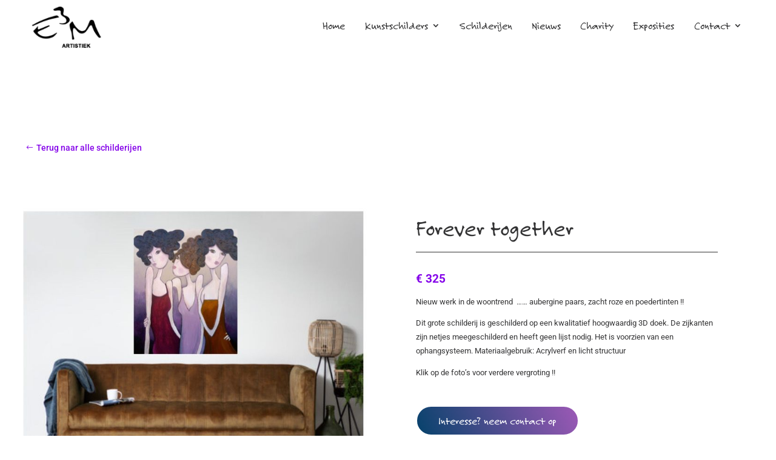

--- FILE ---
content_type: text/css
request_url: https://e3m-artistiek.nl/wp-content/et-cache/global/et-divi-customizer-global.min.css?ver=1760409997
body_size: 2439
content:
body,.et_pb_column_1_2 .et_quote_content blockquote cite,.et_pb_column_1_2 .et_link_content a.et_link_main_url,.et_pb_column_1_3 .et_quote_content blockquote cite,.et_pb_column_3_8 .et_quote_content blockquote cite,.et_pb_column_1_4 .et_quote_content blockquote cite,.et_pb_blog_grid .et_quote_content blockquote cite,.et_pb_column_1_3 .et_link_content a.et_link_main_url,.et_pb_column_3_8 .et_link_content a.et_link_main_url,.et_pb_column_1_4 .et_link_content a.et_link_main_url,.et_pb_blog_grid .et_link_content a.et_link_main_url,body .et_pb_bg_layout_light .et_pb_post p,body .et_pb_bg_layout_dark .et_pb_post p{font-size:14px}.et_pb_slide_content,.et_pb_best_value{font-size:15px}#main-header .nav li ul a{color:rgba(0,0,0,0.7)}.footer-widget .et_pb_widget div,.footer-widget .et_pb_widget ul,.footer-widget .et_pb_widget ol,.footer-widget .et_pb_widget label{line-height:1.7em}#et-footer-nav .bottom-nav li.current-menu-item a{color:#2ea3f2}body .et_pb_bg_layout_light.et_pb_button:hover,body .et_pb_bg_layout_light .et_pb_button:hover,body .et_pb_button:hover{border-radius:0px}@media only screen and (min-width:981px){.et_header_style_centered.et_hide_primary_logo #main-header:not(.et-fixed-header) .logo_container,.et_header_style_centered.et_hide_fixed_logo #main-header.et-fixed-header .logo_container{height:11.88px}}@media only screen and (min-width:1350px){.et_pb_row{padding:27px 0}.et_pb_section{padding:54px 0}.single.et_pb_pagebuilder_layout.et_full_width_page .et_post_meta_wrapper{padding-top:81px}.et_pb_fullwidth_section{padding:0}}.e3m-header-section{background:#fff;transition:opacity .3s ease,visibility .3s ease,background .3s ease}.scrolling-down .e3m-header-section{opacity:0;visibility:hidden}.et_pb_menu__menu{display:block}.et_mobile_nav_menu{display:none}@media(max-width:1200px){.e3m-header-logo{transition:opacity .1s ease,visibility .1s ease!important}.on-page .e3m-header-logo{opacity:0;visibility:hidden}.scrolling-down .e3m-header-section{opacity:1!important;visibility:visible!important}.e3m-header-section{background:transparent!important}.et_pb_menu__menu{display:none!important}.et_mobile_nav_menu{display:block!important;background-image:linear-gradient(245deg,#9c59b6 0%,#06426b 100%);padding:10px;border-radius:50px}.et_mobile_menu{border-color:#9c59b6;background-size:cover;background-repeat:no-repeat;left:auto!important;right:0;width:55%}}@media(max-width:600px){.et_mobile_menu{width:95%}}

--- FILE ---
content_type: text/css
request_url: https://e3m-artistiek.nl/wp-content/et-cache/1828/et-core-unified-cpt-tb-16-tb-863-tb-68-deferred-1828.min.css?ver=1760521967
body_size: 12261
content:
@font-face{font-family:"Felt tip";font-display:swap;src:url("https://e3m-artistiek.nl/wp-content/uploads/et-fonts/Felt-Tip-Roman-Regular.ttf") format("truetype")}@font-face{font-family:"Felt tip";font-display:swap;src:url("https://e3m-artistiek.nl/wp-content/uploads/et-fonts/Felt-Tip-Roman-Regular.ttf") format("truetype")}.et_pb_section_0_tb_body.et_pb_section{padding-top:203px}.et_pb_row_0_tb_body,body #page-container .et-db #et-boc .et-l .et_pb_row_0_tb_body.et_pb_row,body.et_pb_pagebuilder_layout.single #page-container #et-boc .et-l .et_pb_row_0_tb_body.et_pb_row,body.et_pb_pagebuilder_layout.single.et_full_width_page #page-container .et_pb_row_0_tb_body.et_pb_row,.et_pb_row_1_tb_body,body #page-container .et-db #et-boc .et-l .et_pb_row_1_tb_body.et_pb_row,body.et_pb_pagebuilder_layout.single #page-container #et-boc .et-l .et_pb_row_1_tb_body.et_pb_row,body.et_pb_pagebuilder_layout.single.et_full_width_page #page-container .et_pb_row_1_tb_body.et_pb_row{width:95%;max-width:100%}body #page-container .et_pb_section .et_pb_button_0_tb_body{color:#8300E9!important;border-width:0px!important;font-size:14px;font-family:'Roboto',Helvetica,Arial,Lucida,sans-serif!important;padding-right:0.7em;padding-left:2em}body #page-container .et_pb_section .et_pb_button_0_tb_body:after{display:none}body #page-container .et_pb_section .et_pb_button_0_tb_body:before{content:attr(data-icon);font-family:ETmodules!important;font-weight:400!important;line-height:inherit;font-size:inherit!important;opacity:1;margin-left:-1.3em;right:auto;display:inline-block;font-family:ETmodules!important;font-weight:400!important}body #page-container .et_pb_section .et_pb_button_0_tb_body:hover:before{margin-left:.3em;right:auto;margin-left:-1.3em}.et_pb_button_0_tb_body,.et_pb_button_0_tb_body:after,.et_pb_button_1_tb_body,.et_pb_button_1_tb_body:after,.et_pb_button_2_tb_body,.et_pb_button_2_tb_body:after{transition:all 300ms ease 0ms}.et_pb_row_1_tb_body.et_pb_row,.et_pb_row_2_tb_body.et_pb_row{padding-top:57px!important;padding-top:57px}.et_pb_image_0_tb_body,.et_pb_image_1_tb_body,.et_pb_image_2_tb_body,.et_pb_image_3_tb_body,.et_pb_image_4_tb_body,.et_pb_image_5_tb_body,.et_pb_image_6_tb_body,.et_pb_image_7_tb_body,.et_pb_image_8_tb_body,.et_pb_image_9_tb_body,.et_pb_image_10_tb_body{text-align:left;margin-left:0}.et_pb_image_0_tb_body .et_overlay:before,.et_pb_image_1_tb_body .et_overlay:before,.et_pb_image_2_tb_body .et_overlay:before,.et_pb_image_3_tb_body .et_overlay:before,.et_pb_image_4_tb_body .et_overlay:before,.et_pb_image_5_tb_body .et_overlay:before,.et_pb_image_6_tb_body .et_overlay:before,.et_pb_image_7_tb_body .et_overlay:before,.et_pb_image_8_tb_body .et_overlay:before,.et_pb_image_9_tb_body .et_overlay:before,.et_pb_image_10_tb_body .et_overlay:before{color:#8300E9!important;font-family:ETmodules!important;font-weight:400!important}.et_pb_image_0_tb_body .et_overlay,.et_pb_image_2_tb_body .et_overlay,.et_pb_image_3_tb_body .et_overlay,.et_pb_image_4_tb_body .et_overlay,.et_pb_image_5_tb_body .et_overlay,.et_pb_image_8_tb_body .et_overlay,.et_pb_image_9_tb_body .et_overlay,.et_pb_image_10_tb_body .et_overlay{background-color:rgba(51,51,52,0.34)}.et_pb_image_1_tb_body .et_overlay,.et_pb_image_6_tb_body .et_overlay,.et_pb_image_7_tb_body .et_overlay{background-color:rgba(51,51,52,0.18)}.et_pb_text_0_tb_body h2,.et_pb_text_7_tb_body h2{font-family:'Felt tip',Helvetica,Arial,Lucida,sans-serif;font-size:3vw}.et_pb_text_0_tb_body h3,.et_pb_text_7_tb_body h3{font-family:'Felt tip',Helvetica,Arial,Lucida,sans-serif;font-size:3vw;color:#333334!important}.et_pb_text_0_tb_body,.et_pb_text_7_tb_body{padding-right:0px!important;padding-bottom:0px!important;padding-left:0px!important;margin-top:15px!important;margin-bottom:0px!important}.et_pb_divider_0_tb_body,.et_pb_divider_2_tb_body{margin-top:10px!important;margin-bottom:10px!important}.et_pb_divider_0_tb_body:before,.et_pb_divider_1_tb_body:before,.et_pb_divider_2_tb_body:before,.et_pb_divider_3_tb_body:before{border-top-color:#333334}.et_pb_text_1_tb_body.et_pb_text,.et_pb_text_8_tb_body.et_pb_text{color:#8300E9!important}.et_pb_text_1_tb_body,.et_pb_text_8_tb_body{font-family:'Roboto',Helvetica,Arial,Lucida,sans-serif;font-weight:700;font-size:1.5vw;margin-top:0px!important;margin-bottom:15px!important}.et_pb_text_2_tb_body.et_pb_text,.et_pb_text_3_tb_body.et_pb_text,.et_pb_text_4_tb_body.et_pb_text,.et_pb_text_5_tb_body.et_pb_text,.et_pb_text_6_tb_body.et_pb_text,.et_pb_text_9_tb_body.et_pb_text,.et_pb_text_10_tb_body.et_pb_text,.et_pb_text_11_tb_body.et_pb_text,.et_pb_text_12_tb_body.et_pb_text,.et_pb_text_13_tb_body.et_pb_text{color:#333334!important}.et_pb_text_2_tb_body{font-family:'Roboto',Helvetica,Arial,Lucida,sans-serif;font-size:1vw;margin-bottom:43px!important}.et_pb_button_1_tb_body_wrapper .et_pb_button_1_tb_body,.et_pb_button_1_tb_body_wrapper .et_pb_button_1_tb_body:hover,.et_pb_button_2_tb_body_wrapper .et_pb_button_2_tb_body,.et_pb_button_2_tb_body_wrapper .et_pb_button_2_tb_body:hover{padding-top:8px!important;padding-right:35px!important;padding-bottom:8px!important;padding-left:35px!important}.et_pb_button_1_tb_body_wrapper,.et_pb_button_2_tb_body_wrapper{margin-bottom:30px!important}body #page-container .et_pb_section .et_pb_button_1_tb_body,body #page-container .et_pb_section .et_pb_button_2_tb_body{color:#FFFFFF!important;border-radius:78px;font-size:18px;font-family:'Felt tip',Helvetica,Arial,Lucida,sans-serif!important;background-image:linear-gradient(245deg,#9c59b6 0%,#06426b 100%)}body #page-container .et_pb_section .et_pb_button_1_tb_body:before,body #page-container .et_pb_section .et_pb_button_1_tb_body:after,body #page-container .et_pb_section .et_pb_button_2_tb_body:before,body #page-container .et_pb_section .et_pb_button_2_tb_body:after{display:none!important}.et_pb_divider_1_tb_body,.et_pb_divider_3_tb_body{margin-top:25px!important;margin-bottom:10px!important}.et_pb_text_3_tb_body,.et_pb_text_10_tb_body{font-family:'Felt tip',Helvetica,Arial,Lucida,sans-serif;font-size:2vw;margin-bottom:37px!important}.et_pb_text_4_tb_body,.et_pb_text_5_tb_body,.et_pb_text_11_tb_body,.et_pb_text_12_tb_body{font-family:'Roboto',Helvetica,Arial,Lucida,sans-serif;font-weight:500;background-color:#f2f2f7;border-radius:50px 50px 50px 50px;overflow:hidden;padding-top:10px!important;padding-right:25px!important;padding-bottom:10px!important;padding-left:25px!important;margin-bottom:10px!important}.et_pb_text_6_tb_body,.et_pb_text_13_tb_body{font-family:'Roboto',Helvetica,Arial,Lucida,sans-serif;font-weight:500;background-color:#f2f2f7;border-radius:50px 50px 50px 50px;overflow:hidden;padding-top:10px!important;padding-right:25px!important;padding-bottom:10px!important;padding-left:25px!important}.et_pb_row_2_tb_body,body #page-container .et-db #et-boc .et-l .et_pb_row_2_tb_body.et_pb_row,body.et_pb_pagebuilder_layout.single #page-container #et-boc .et-l .et_pb_row_2_tb_body.et_pb_row,body.et_pb_pagebuilder_layout.single.et_full_width_page #page-container .et_pb_row_2_tb_body.et_pb_row{max-width:100%}.et_pb_text_9_tb_body{line-height:1.9em;font-family:'Roboto',Helvetica,Arial,Lucida,sans-serif;font-size:1vw;line-height:1.9em;background-color:#FFFFFF;padding-top:0px!important;padding-right:50px!important;padding-bottom:0px!important;padding-left:0px!important;margin-bottom:43px!important;z-index:50;position:relative}.et_pb_text_9_tb_body h3{font-family:'Felt tip',Helvetica,Arial,Lucida,sans-serif;font-size:30px;line-height:1.5em}.et_pb_text_9_tb_body h5{font-family:'Felt tip',Helvetica,Arial,Lucida,sans-serif;font-size:21px;line-height:1.6em}.et_pb_row_3_tb_body.et_pb_row{padding-top:0px!important;padding-bottom:0px!important;margin-top:0px!important;margin-bottom:0px!important;padding-top:0px;padding-bottom:0px}.et_pb_row_3_tb_body,body #page-container .et-db #et-boc .et-l .et_pb_row_3_tb_body.et_pb_row,body.et_pb_pagebuilder_layout.single #page-container #et-boc .et-l .et_pb_row_3_tb_body.et_pb_row,body.et_pb_pagebuilder_layout.single.et_full_width_page #page-container .et_pb_row_3_tb_body.et_pb_row{width:85%;max-width:100%}.et_pb_code_0_tb_body{padding-top:0px;padding-bottom:0px;margin-top:0px!important;margin-bottom:0px!important}.et_pb_column_2_tb_body{padding-right:5vw;padding-left:1vw}@media only screen and (min-width:981px){.et_pb_row_2_tb_body,body #page-container .et-db #et-boc .et-l .et_pb_row_2_tb_body.et_pb_row,body.et_pb_pagebuilder_layout.single #page-container #et-boc .et-l .et_pb_row_2_tb_body.et_pb_row,body.et_pb_pagebuilder_layout.single.et_full_width_page #page-container .et_pb_row_2_tb_body.et_pb_row{width:95%}.et_pb_row_2_tb_body{display:none!important}}@media only screen and (max-width:980px){.et_pb_section_0_tb_body.et_pb_section{padding-top:100px}body #page-container .et_pb_section .et_pb_button_0_tb_body:before{line-height:inherit;font-size:inherit!important;margin-left:-1.3em;right:auto;display:inline-block;opacity:1;content:attr(data-icon);font-family:ETmodules!important;font-weight:400!important}body #page-container .et_pb_section .et_pb_button_0_tb_body:after{display:none}body #page-container .et_pb_section .et_pb_button_0_tb_body:hover:before{margin-left:.3em;right:auto;margin-left:-1.3em}.et_pb_image_0_tb_body .et_pb_image_wrap img,.et_pb_image_1_tb_body .et_pb_image_wrap img,.et_pb_image_2_tb_body .et_pb_image_wrap img,.et_pb_image_3_tb_body .et_pb_image_wrap img,.et_pb_image_4_tb_body .et_pb_image_wrap img,.et_pb_image_5_tb_body .et_pb_image_wrap img,.et_pb_image_6_tb_body .et_pb_image_wrap img,.et_pb_image_7_tb_body .et_pb_image_wrap img,.et_pb_image_8_tb_body .et_pb_image_wrap img,.et_pb_image_9_tb_body .et_pb_image_wrap img,.et_pb_image_10_tb_body .et_pb_image_wrap img{width:auto}.et_pb_text_0_tb_body h2,.et_pb_text_0_tb_body h3,.et_pb_text_7_tb_body h2,.et_pb_text_7_tb_body h3{font-size:5vw}.et_pb_text_2_tb_body,.et_pb_text_9_tb_body{font-size:2vw}.et_pb_row_2_tb_body,body #page-container .et-db #et-boc .et-l .et_pb_row_2_tb_body.et_pb_row,body.et_pb_pagebuilder_layout.single #page-container #et-boc .et-l .et_pb_row_2_tb_body.et_pb_row,body.et_pb_pagebuilder_layout.single.et_full_width_page #page-container .et_pb_row_2_tb_body.et_pb_row{width:90%}.et_pb_text_8_tb_body{font-size:3.5vw}.et_pb_text_10_tb_body{font-size:4vw}}@media only screen and (min-width:768px) and (max-width:980px){.et_pb_row_1_tb_body{display:none!important}}@media only screen and (max-width:767px){.et_pb_section_0_tb_body.et_pb_section{padding-top:90px}body #page-container .et_pb_section .et_pb_button_0_tb_body:before{line-height:inherit;font-size:inherit!important;margin-left:-1.3em;right:auto;display:inline-block;opacity:1;content:attr(data-icon);font-family:ETmodules!important;font-weight:400!important}body #page-container .et_pb_section .et_pb_button_0_tb_body:after{display:none}body #page-container .et_pb_section .et_pb_button_0_tb_body:hover:before{margin-left:.3em;right:auto;margin-left:-1.3em}.et_pb_row_1_tb_body{display:none!important}.et_pb_image_0_tb_body .et_pb_image_wrap img,.et_pb_image_1_tb_body .et_pb_image_wrap img,.et_pb_image_2_tb_body .et_pb_image_wrap img,.et_pb_image_3_tb_body .et_pb_image_wrap img,.et_pb_image_4_tb_body .et_pb_image_wrap img,.et_pb_image_5_tb_body .et_pb_image_wrap img,.et_pb_image_6_tb_body .et_pb_image_wrap img,.et_pb_image_7_tb_body .et_pb_image_wrap img,.et_pb_image_8_tb_body .et_pb_image_wrap img,.et_pb_image_9_tb_body .et_pb_image_wrap img,.et_pb_image_10_tb_body .et_pb_image_wrap img{width:auto}.et_pb_text_0_tb_body h2,.et_pb_text_0_tb_body h3,.et_pb_text_7_tb_body h2,.et_pb_text_8_tb_body{font-size:5.5vw}.et_pb_text_2_tb_body{font-size:3vw}.et_pb_row_2_tb_body,body #page-container .et-db #et-boc .et-l .et_pb_row_2_tb_body.et_pb_row,body.et_pb_pagebuilder_layout.single #page-container #et-boc .et-l .et_pb_row_2_tb_body.et_pb_row,body.et_pb_pagebuilder_layout.single.et_full_width_page #page-container .et_pb_row_2_tb_body.et_pb_row{width:80%}.et_pb_text_7_tb_body h3{font-size:6.5vw}.et_pb_text_9_tb_body{font-size:3vw;padding-right:0px!important}.et_pb_text_10_tb_body{font-size:6vw}}@font-face{font-family:"Felt tip";font-display:swap;src:url("https://e3m-artistiek.nl/wp-content/uploads/et-fonts/Felt-Tip-Roman-Regular.ttf") format("truetype")}